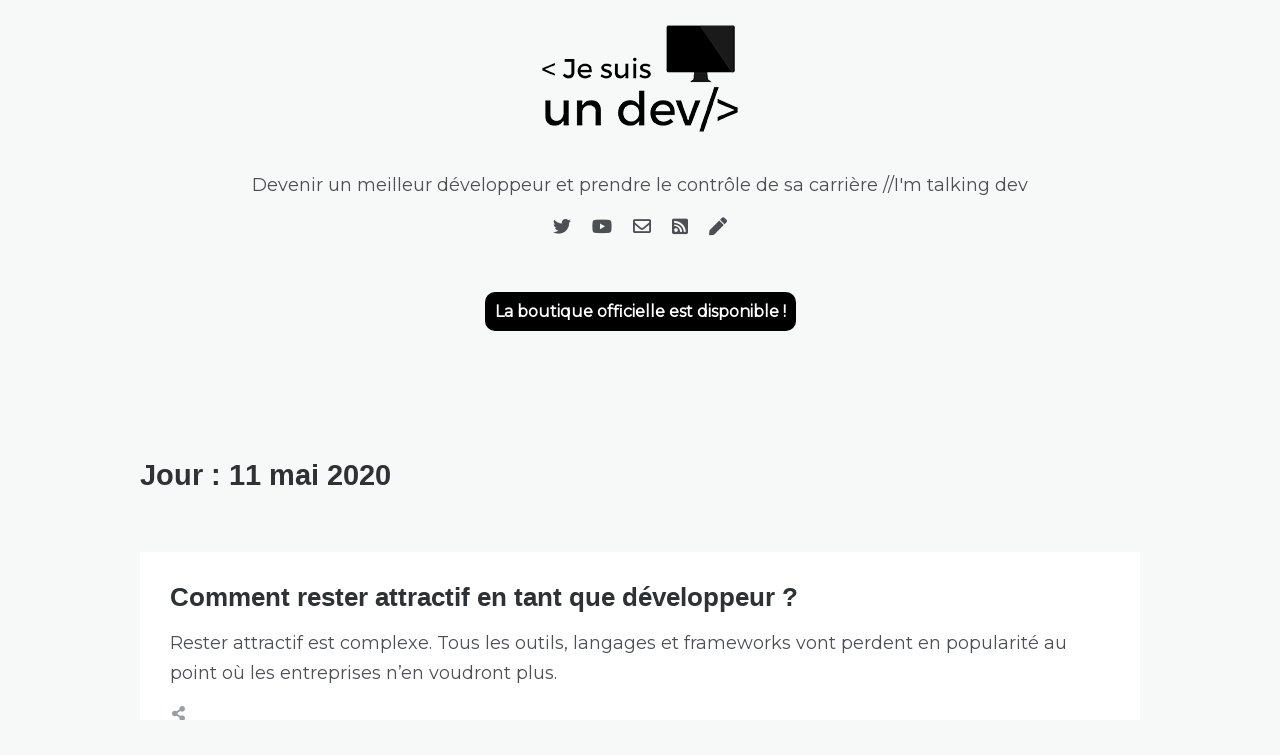

--- FILE ---
content_type: text/html; charset=UTF-8
request_url: https://www.jesuisundev.com/2020/05/11/
body_size: 6466
content:
<!doctype html>
<html lang="fr-FR">
<head>
	<meta charset="UTF-8">
	<meta http-equiv="X-UA-Compatible" content="IE=edge">
	<meta name="viewport" content="width=device-width, initial-scale=1, shrink-to-fit=no">

	<link rel="profile" href="https://gmpg.org/xfn/11">
	<link rel="pingback" href="">
	<link href="https://fonts.googleapis.com/css?family=Montserrat&display=swap" rel="stylesheet">

	<meta name='robots' content='noindex, follow'/>

	<!-- This site is optimized with the Yoast SEO plugin v21.8.1 - https://yoast.com/wordpress/plugins/seo/ -->
	<link media="all" href="https://www.jesuisundev.com/wp-content/cache/autoptimize/css/autoptimize_e42919783e8ae8eefa345238c0246fdc.css" rel="stylesheet"><title>11 mai 2020 - Je suis un dev</title>
	<meta property="og:locale" content="fr_FR"/>
	<meta property="og:type" content="website"/>
	<meta property="og:title" content="11 mai 2020 - Je suis un dev"/>
	<meta property="og:url" content="https://www.jesuisundev.com/2020/05/11/"/>
	<meta property="og:site_name" content="Je suis un dev"/>
	<meta name="twitter:card" content="summary_large_image"/>
	<script type="application/ld+json" class="yoast-schema-graph">{"@context":"https://schema.org","@graph":[{"@type":"CollectionPage","@id":null,"url":"https://www.jesuisundev.com/2020/05/11/","name":"11 mai 2020 - Je suis un dev","isPartOf":{"@id":"https://www.jesuisundev.com/#website"},"primaryImageOfPage":{"@id":"https://www.jesuisundev.com/2020/05/11/#primaryimage"},"image":{"@id":"https://www.jesuisundev.com/2020/05/11/#primaryimage"},"thumbnailUrl":"https://www.jesuisundev.com/wp-content/uploads/https://i.imgur.com/4AQShI8.jpg","breadcrumb":{"@id":"https://www.jesuisundev.com/2020/05/11/#breadcrumb"},"inLanguage":"fr-FR"},{"@type":"ImageObject","inLanguage":"fr-FR","@id":"https://www.jesuisundev.com/2020/05/11/#primaryimage","url":"https://www.jesuisundev.com/wp-content/uploads/https://i.imgur.com/4AQShI8.jpg","contentUrl":"https://www.jesuisundev.com/wp-content/uploads/https://i.imgur.com/4AQShI8.jpg","width":"2000","height":"1332","caption":"Comment restez attractif en tant que développeur(euse) ?"},{"@type":"BreadcrumbList","@id":"https://www.jesuisundev.com/2020/05/11/#breadcrumb","itemListElement":[{"@type":"ListItem","position":1,"name":"Home","item":"https://www.jesuisundev.com/"},{"@type":"ListItem","position":2,"name":"Archives for 11 mai 2020"}]},{"@type":"WebSite","@id":"https://www.jesuisundev.com/#website","url":"https://www.jesuisundev.com/","name":"Je suis un dev","description":"Devenir un meilleur développeur et prendre le contrôle de sa carrière","publisher":{"@id":"https://www.jesuisundev.com/#organization"},"potentialAction":[{"@type":"SearchAction","target":{"@type":"EntryPoint","urlTemplate":"https://www.jesuisundev.com/?s={search_term_string}"},"query-input":"required name=search_term_string"}],"inLanguage":"fr-FR"},{"@type":"Organization","@id":"https://www.jesuisundev.com/#organization","name":"Je suis un dev","url":"https://www.jesuisundev.com/","logo":{"@type":"ImageObject","inLanguage":"fr-FR","@id":"https://www.jesuisundev.com/#/schema/logo/image/","url":"https://www.jesuisundev.com/wp-content/uploads/2020/03/cropped-cropped-cropped-jesuisundev_logo_black.png","contentUrl":"https://www.jesuisundev.com/wp-content/uploads/2020/03/cropped-cropped-cropped-jesuisundev_logo_black.png","width":200,"height":113,"caption":"Je suis un dev"},"image":{"@id":"https://www.jesuisundev.com/#/schema/logo/image/"}}]}</script>
	<!-- / Yoast SEO plugin. -->


<link rel='dns-prefetch' href='//cdnjs.cloudflare.com'/>
<link rel="alternate" type="application/rss+xml" title="Je suis un dev &raquo; Flux" href="https://www.jesuisundev.com/feed/"/>
<link rel="alternate" type="application/rss+xml" title="Je suis un dev &raquo; Flux des commentaires" href="https://www.jesuisundev.com/comments/feed/"/>
<script type="text/javascript">window._wpemojiSettings={"baseUrl":"https:\/\/s.w.org\/images\/core\/emoji\/14.0.0\/72x72\/","ext":".png","svgUrl":"https:\/\/s.w.org\/images\/core\/emoji\/14.0.0\/svg\/","svgExt":".svg","source":{"concatemoji":"https:\/\/www.jesuisundev.com\/wp-includes\/js\/wp-emoji-release.min.js?ver=6.2.7"}};!function(e,a,t){var n,r,o,i=a.createElement("canvas"),p=i.getContext&&i.getContext("2d");function s(e,t){p.clearRect(0,0,i.width,i.height),p.fillText(e,0,0);e=i.toDataURL();return p.clearRect(0,0,i.width,i.height),p.fillText(t,0,0),e===i.toDataURL()}function c(e){var t=a.createElement("script");t.src=e,t.defer=t.type="text/javascript",a.getElementsByTagName("head")[0].appendChild(t)}for(o=Array("flag","emoji"),t.supports={everything:!0,everythingExceptFlag:!0},r=0;r<o.length;r++)t.supports[o[r]]=function(e){if(p&&p.fillText)switch(p.textBaseline="top",p.font="600 32px Arial",e){case"flag":return s("\ud83c\udff3\ufe0f\u200d\u26a7\ufe0f","\ud83c\udff3\ufe0f\u200b\u26a7\ufe0f")?!1:!s("\ud83c\uddfa\ud83c\uddf3","\ud83c\uddfa\u200b\ud83c\uddf3")&&!s("\ud83c\udff4\udb40\udc67\udb40\udc62\udb40\udc65\udb40\udc6e\udb40\udc67\udb40\udc7f","\ud83c\udff4\u200b\udb40\udc67\u200b\udb40\udc62\u200b\udb40\udc65\u200b\udb40\udc6e\u200b\udb40\udc67\u200b\udb40\udc7f");case"emoji":return!s("\ud83e\udef1\ud83c\udffb\u200d\ud83e\udef2\ud83c\udfff","\ud83e\udef1\ud83c\udffb\u200b\ud83e\udef2\ud83c\udfff")}return!1}(o[r]),t.supports.everything=t.supports.everything&&t.supports[o[r]],"flag"!==o[r]&&(t.supports.everythingExceptFlag=t.supports.everythingExceptFlag&&t.supports[o[r]]);t.supports.everythingExceptFlag=t.supports.everythingExceptFlag&&!t.supports.flag,t.DOMReady=!1,t.readyCallback=function(){t.DOMReady=!0},t.supports.everything||(n=function(){t.readyCallback()},a.addEventListener?(a.addEventListener("DOMContentLoaded",n,!1),e.addEventListener("load",n,!1)):(e.attachEvent("onload",n),a.attachEvent("onreadystatechange",function(){"complete"===a.readyState&&t.readyCallback()})),(e=t.source||{}).concatemoji?c(e.concatemoji):e.wpemoji&&e.twemoji&&(c(e.twemoji),c(e.wpemoji)))}(window,document,window._wpemojiSettings);</script>

	













<script type='text/javascript' src='https://cdnjs.cloudflare.com/ajax/libs/jquery/1.12.4/jquery.min.js?ver=1.12.4' id='jquery-js'></script>


<link rel="https://api.w.org/" href="https://www.jesuisundev.com/wp-json/"/><link rel="EditURI" type="application/rsd+xml" title="RSD" href="https://www.jesuisundev.com/xmlrpc.php?rsd"/>
<link rel="wlwmanifest" type="application/wlwmanifest+xml" href="https://www.jesuisundev.com/wp-includes/wlwmanifest.xml"/>
<meta name="generator" content="WordPress 6.2.7"/>
<link rel="icon" href="https://www.jesuisundev.com/wp-content/uploads/2020/03/cropped-favicon-32x32-1-32x32.png" sizes="32x32"/>
<link rel="icon" href="https://www.jesuisundev.com/wp-content/uploads/2020/03/cropped-favicon-32x32-1-192x192.png" sizes="192x192"/>
<link rel="apple-touch-icon" href="https://www.jesuisundev.com/wp-content/uploads/2020/03/cropped-favicon-32x32-1-180x180.png"/>
<meta name="msapplication-TileImage" content="https://www.jesuisundev.com/wp-content/uploads/2020/03/cropped-favicon-32x32-1-270x270.png"/>
		
			<!-- Global site tag (gtag.js) - Google Analytics -->
	<script async src="https://www.googletagmanager.com/gtag/js?id=G-JMRJ6H3MMW"></script>
	<script>window.dataLayer=window.dataLayer||[];function gtag(){dataLayer.push(arguments);}gtag('js',new Date());gtag('config','G-JMRJ6H3MMW');</script>
  <script async src="https://pagead2.googlesyndication.com/pagead/js/adsbygoogle.js"></script>
      <script id="mcjs">!function(c,h,i,m,p){m=c.createElement(h),p=c.getElementsByTagName(h)[0],m.async=1,m.src=i,p.parentNode.insertBefore(m,p)}(document,"script","https://chimpstatic.com/mcjs-connected/js/users/af8f0e1557f3b5a49eaa8ecc8/d49c96a6115368969447dbfdf.js");</script>
  <script src="https://www.jesuisundev.com/wp-content/cache/autoptimize/js/autoptimize_48090441f79473b40c4994bb31cfdeab.js"></script></head>

<body data-rsssl=1 class="archive date wp-custom-logo wp-embed-responsive">


<!-- header (type 2) -->
<header id="bwp-header" class="bwp-header-two-rows">

	<!-- row 1 - logo container -->
	<div class="bwp-header-logo-row">
		<div class="container">
			<div class="bwp-header-logo-row-container clearfix">

				
					<!-- logo (image) -->
					<div id="bwp-custom-logo" class="bwp-logo-container bwp-logo-image-container" data-logo-url="https://www.jesuisundev.com/wp-content/uploads/2020/03/cropped-cropped-cropped-jesuisundev_logo_black.png" data-dark-logo-url="https://www.jesuisundev.com/wp-content/uploads/2020/03/cropped-jesuisundev_logo_white-1.png" data-logo-alt="Je suis un dev">

						<a href="https://www.jesuisundev.com/" class="custom-logo-link" rel="home"><noscript><img width="200" height="113" src="https://www.jesuisundev.com/wp-content/uploads/2020/03/cropped-cropped-cropped-jesuisundev_logo_black.png" class="custom-logo" alt="Je suis un dev" decoding="async"/></noscript><img width="200" height="113" src='data:image/svg+xml,%3Csvg%20xmlns=%22http://www.w3.org/2000/svg%22%20viewBox=%220%200%20200%20113%22%3E%3C/svg%3E' data-src="https://www.jesuisundev.com/wp-content/uploads/2020/03/cropped-cropped-cropped-jesuisundev_logo_black.png" class="lazyload custom-logo" alt="Je suis un dev" decoding="async"/></a>
					</div>
					<!-- end: logo -->

									<br><br>
 				<span>
					              					Devenir un meilleur développeur et prendre le contrôle de sa carrière            				              					//I'm talking dev
            								</span>
				<br><br>
<!-- twitter -->
<a style="padding: 10px 8px;" href="https://twitter.com/jesuisundev" target="_blank" rel="noopener">
    <i class="fab fa-twitter"></i>
</a>
<!-- youtube -->
<a style="padding: 10px 8px;" href="https://www.youtube.com/channel/UCo0zOE8DcrRGbwvr4Q_eMsQ" target="_blank" rel="noopener">
    <i class="fab fa-youtube"></i>
</a>
<!-- newsletter -->
<a style="padding: 10px 8px;" href="https://mailchi.mp/cd56da97d52e/jesuisundev" rel="noopener" target="_blank">
    <i class="far fa-envelope"></i>
</a>
<!-- rss -->
<a style="padding: 10px 8px;" href="https://www.jesuisundev.com/feed/" target="_blank" rel="noopener">
    <i class="fas fa-rss-square"></i>
</a>
<!-- mail-->
<a style="padding: 10px 8px;" href="/cdn-cgi/l/email-protection#caabaea7a3a48aa0afb9bfa3b9bfa4aeafbce4a9a5a7" rel="noopener">
    <i class="fas fa-pen"></i>
</a>
          <br/><br/><br/><br/>
          <a href="https://www.jesuisundev.com/boutique/" class="boutique">La boutique officielle est disponible !</a>
          <br/><br/><br/><br/>
        			</div>
		</div>
	</div>
	<!-- end: row 1 - logo container -->

	<!-- row 2 - navigation container -->
	<div class="bwp-header-nav-row">
		<div class="container">
			<div class="bwp-header-nav-row-container clearfix">

				
			</div>
		</div>
	</div>
	<!-- end: row 2 - navigation container -->

</header>
<!-- end: header -->

<!-- blog posts -->


<section id="bwp-posts">
	<div class="container">

		
		<!-- posts container -->
		<div class="bwp-posts-container">

			
			<!-- archive heading (archive page) -->
			<div class="bwp-archive-heading-container">
				<h1 class="bwp-archive-title">
					Jour : <span>11 mai 2020</span>				</h1>
			</div>
			<!-- end: archive heading -->

			
			<div class="bwp-list-container" role="main">

				<div class="bwp-col-3-default"></div><!-- default columnWidth -->

				
<!-- post - standard format -->
<article id="bwp-post-9043" class="post-9043 post type-post status-publish format-standard has-post-thumbnail hentry category-developpeur category-developpeuse category-emploi category-general category-marche-du-travail tag-developpeur tag-developpeuse tag-emploi ">
	<div class="bwp-post-wrap">

		
		
		<!-- content -->
		<div class="bwp-post-content">
			
		<!-- date -->
		<div class="bwp-post-date">
							<a href="https://www.jesuisundev.com/2020/05/11/">
					<span class="date updated">11 mai 2020</span>
				</a>
					</div>
		<!-- end: date -->

		
			<!-- title -->
			<h3 class="bwp-post-title entry-title">
									<a href="https://www.jesuisundev.com/comment-rester-attractif-en-tant-que-developpeur/">Comment rester attractif en tant que développeur ?</a>
							</h3>
			<!-- end: title -->

			
			<!-- excerpt -->
			<div class="bwp-post-excerpt entry-content">
				<p>Rester attractif est complexe. Tous les outils, langages et frameworks vont perdent en popularité au point où les entreprises n&rsquo;en voudront plus.</p>
			</div>
			<!-- end: excerpt -->

			
			<!-- author and icons -->
			<div class="clearfix">

				
		<!-- author -->
		<div class="bwp-post-author">
							<figure class="bwp-post-author-avatar">
					<a href="https://www.jesuisundev.com/author/vooodoo/" title="Posted by jesuisundev">
						<noscript><img alt='jesuisundev' src='https://secure.gravatar.com/avatar/ec6889c543b03b45a9a37076791dbe30?s=72&#038;r=g' srcset='https://secure.gravatar.com/avatar/ec6889c543b03b45a9a37076791dbe30?s=144&#038;r=g 2x' class='avatar avatar-72 photo' height='72' width='72' decoding='async'/></noscript><img alt='jesuisundev' src='data:image/svg+xml,%3Csvg%20xmlns=%22http://www.w3.org/2000/svg%22%20viewBox=%220%200%2072%2072%22%3E%3C/svg%3E' data-src='https://secure.gravatar.com/avatar/ec6889c543b03b45a9a37076791dbe30?s=72&#038;r=g' data-srcset='https://secure.gravatar.com/avatar/ec6889c543b03b45a9a37076791dbe30?s=144&#038;r=g 2x' class='lazyload avatar avatar-72 photo' height='72' width='72' decoding='async'/>						<div class="bwp-avatar-bg-overlay"></div>
					</a>
				</figure>
						<div class="bwp-post-author-name">
				<a href="https://www.jesuisundev.com/author/vooodoo/" title="Posted by jesuisundev" rel="author">
					<span class="vcard author">
						<span class="fn">jesuisundev</span>
					</span>
				</a>
			</div>
		</div>
		<!-- end: author -->

		
				<!-- icons -->
				<div class="bwp-post-icons bwp-no-post-author">

					
					
	<!-- share -->
	<div class="bwp-post-share">
		<a href="#" rel="nofollow" class="bwp-post-share-icon">
			<i class="fas fa-share-alt"></i>
		</a>
		<div class="bwp-post-share-list-wrap">
			<ul class="bwp-post-share-list list-unstyled clearfix">
				<!-- twitter -->
				<li>
					<a href="https://twitter.com/share?url=https://www.jesuisundev.com/comment-rester-attractif-en-tant-que-developpeur/&text=Comment rester attractif en tant que développeur ?" rel="nofollow noopener" target="_blank" class="bwp-twitter-share" onclick="window.open('https://twitter.com/share?url=https://www.jesuisundev.com/comment-rester-attractif-en-tant-que-developpeur/&text=Comment rester attractif en tant que développeur ?', 'Twitter', 'width=700,height=500,left='+(screen.availWidth/2-350)+',top='+(screen.availHeight/2-250)+''); return false;">
						<i class="fab fa-twitter"></i>
					</a>
				</li>
				<!-- end: twitter -->
				<!-- facebook -->
				<li>
					<a href="https://www.facebook.com/sharer.php?u=https://www.jesuisundev.com/comment-rester-attractif-en-tant-que-developpeur/&t=Comment%20rester%20attractif%20en%20tant%20que%20d%C3%A9veloppeur%20%3F" rel="nofollow noopener" target="_blank" class="bwp-facebook-share" onclick="window.open('https://www.facebook.com/sharer.php?u=https://www.jesuisundev.com/comment-rester-attractif-en-tant-que-developpeur/&t=Comment%20rester%20attractif%20en%20tant%20que%20d%C3%A9veloppeur%20%3F', 'Facebook', 'width=700,height=500,left='+(screen.availWidth/2-350)+',top='+(screen.availHeight/2-250)+''); return false;">
						<i class="fab fa-facebook-f"></i>
					</a>
				</li>
				<!-- end: facebook -->
        <!-- messenger -->
				<li>
                      <a href="https://www.facebook.com/dialog/send?link=https://www.jesuisundev.com/comment-rester-attractif-en-tant-que-developpeur/&app_id=844511858946898&redirect_uri=https://www.jesuisundev.com/comment-rester-attractif-en-tant-que-developpeur/" rel="nofollow noopener" target="_blank" class="bwp-messenger-share" onclick="window.open('https://www.facebook.com/dialog/send?link=https://www.jesuisundev.com/comment-rester-attractif-en-tant-que-developpeur/&app_id=844511858946898&redirect_uri=https://www.jesuisundev.com/comment-rester-attractif-en-tant-que-developpeur/', 'Whatapp', 'width=800,height=700,left='+(screen.availWidth/2-400)+',top='+(screen.availHeight/2-350)+''); return false;">
                      <i class="fab fa-facebook-messenger"></i>
					</a>
				</li>
				<!-- end: messenger -->
        <!-- whatsapp -->
				<li>
          <a href="https://wa.me/?text=https://www.jesuisundev.com/comment-rester-attractif-en-tant-que-developpeur/" rel="nofollow noopener" target="_blank" class="bwp-whatapp-share" onclick="window.open('https://wa.me/?text=https://www.jesuisundev.com/comment-rester-attractif-en-tant-que-developpeur/', 'Whatapp', 'width=800,height=700,left='+(screen.availWidth/2-400)+',top='+(screen.availHeight/2-350)+''); return false;">
            <i class="fab fa-whatsapp"></i>
					</a>
				</li>
				<!-- end: whatsapp -->
				<!-- linkedin -->
				<li>
					<a href="https://www.linkedin.com/sharing/share-offsite/?url=https://www.jesuisundev.com/comment-rester-attractif-en-tant-que-developpeur/" rel="nofollow noopener" target="_blank" class="bwp-linkedin-share" onclick="window.open('https://www.linkedin.com/sharing/share-offsite/?url=https://www.jesuisundev.com/comment-rester-attractif-en-tant-que-developpeur/&media=true', 'Linkedin', 'width=800,height=700,left='+(screen.availWidth/2-400)+',top='+(screen.availHeight/2-350)+''); return false;">
						<i class="fab fa-linkedin"></i>
					</a>
				</li>
				<!-- end: linkedin -->
				<!-- reddit -->
				<li>
					<a href="https://www.reddit.com/submit?url=https://www.jesuisundev.com/comment-rester-attractif-en-tant-que-developpeur/&title=Comment%20rester%20attractif%20en%20tant%20que%20d%C3%A9veloppeur%20%3F" rel="nofollow noopener" target="_blank" class="bwp-reddit-share" onclick="window.open('https://www.reddit.com/submit?url=https://www.jesuisundev.com/comment-rester-attractif-en-tant-que-developpeur/&title=Comment%20rester%20attractif%20en%20tant%20que%20d%C3%A9veloppeur%20%3F', 'Reddit', 'width=800,height=700,left='+(screen.availWidth/2-400)+',top='+(screen.availHeight/2-350)+''); return false;">
						<i class="fab fa-reddit-alien"></i>
					</a>
				</li>
				<!-- end: reddit -->
			</ul>
		</div>
	</div>
	<!-- end: share -->

	
				</div>
				<!-- end: icons -->

				
			</div>
			<!-- end: author and icons -->

			
		</div>
		<!-- end: content -->

	</div>
</article>
<!-- end: post - standard format -->

			</div>
			<!-- end: masonry -->

			
		</div>
		<!-- end: posts container -->

		
		
		
	</div>
</section>
<!-- end: blog posts -->

<!-- footer -->
<footer id="bwp-footer">
	<div class="container">
		<div class="bwp-footer-container clearfix">

			
				<!-- footer text -->
				<div class="bwp-footer-text">
					Copyright - Je suis un dev					- 2025 - 
          
          	    <a href="https://www.jesuisundev.com/boutique/" target="_blank" rel="noopener" style="font-weight:bold;">Boutique officielle</a> -
            <a href="https://www.jesuisundev.com/privacy-policy/" target="_blank" rel="noopener">Politique de confidentialité</a> - 
            <a href="https://www.jesuisundev.com/article-invite/" target="_blank" rel="noopener">Soumettre un article</a>
                      //<a href="https://www.jesuisundev.com/en/privacy-policy-2/" target="_blank" rel="noopener">Privacy Policy</a>
          				</div>
				<!-- end: footer text -->

				
					<!-- social links -->
					<div class="bwp-footer-social-links clearfix">
						<!-- twitter -->
<a href="https://twitter.com/jesuisundev" target="_blank" rel="noopener">
    <i class="fab fa-twitter"></i>
</a>
<!-- newsletter -->
<a href="https://mailchi.mp/cd56da97d52e/jesuisundev" rel="noopener" target="_blank">
    <i class="far fa-envelope"></i>
</a>
<!-- rss -->
<a href="https://www.jesuisundev.com/feed/" target="_blank" rel="noopener">
    <i class="fas fa-rss-square"></i>
</a>
<!-- mail-->
<a href="/cdn-cgi/l/email-protection#ddbcb9b0b4b39db7b8aea8b4aea8b3b9b8abf3beb2b0" rel="noopener">
    <i class="fas fa-pen"></i>
</a>					</div>
					<!-- end: social links -->

					
		</div>
	</div>
</footer>
<!-- end: footer -->


<noscript><style>.lazyload{display:none}</style></noscript><script data-cfasync="false" src="/cdn-cgi/scripts/5c5dd728/cloudflare-static/email-decode.min.js"></script><script data-noptimize="1">window.lazySizesConfig=window.lazySizesConfig||{};window.lazySizesConfig.loadMode=1;</script><script async data-noptimize="1" src='https://www.jesuisundev.com/wp-content/plugins/autoptimize/classes/external/js/lazysizes.min.js?ao_version=3.1.13'></script><script type='text/javascript' id='nimbo-social-media-plugin-js-extra'>//<![CDATA[
var nimboSocialMediaData={"ajaxURL":"https:\/\/www.jesuisundev.com\/wp-admin\/admin-ajax.php","ajaxNonce":"2f0ab51223"};
//]]></script>



<script type='text/javascript' id='ppress-frontend-script-js-extra'>//<![CDATA[
var pp_ajax_form={"ajaxurl":"https:\/\/www.jesuisundev.com\/wp-admin\/admin-ajax.php","confirm_delete":"Are you sure?","deleting_text":"Deleting...","deleting_error":"An error occurred. Please try again.","nonce":"cabb700a21","disable_ajax_form":"false","is_checkout":"0","is_checkout_tax_enabled":"0"};
//]]></script>

<script type='text/javascript' id='pll_cookie_script-js-after'>(function(){var expirationDate=new Date();expirationDate.setTime(expirationDate.getTime()+31536000*1000);document.cookie="pll_language=fr; expires="+expirationDate.toUTCString()+"; path=/; secure; SameSite=Lax";}());</script>


<script type='text/javascript' id='nimbo-theme-js-extra'>//<![CDATA[
var nimboData={"isMobile":"false","isSingular":"false","isAdminBarShowing":"false","headerType":"header-two-rows","stickyHeader":"off","logoType":"image","menuType":"hidden-menu","colorSwitch":"off","darkColorSwitchIconType":"sun","dropdownSearch":"hide","masonryColumnWidth":".bwp-col-3-default","toTopButton":"show","colorSwitchCookies":"on"};
//]]></script>


<script type='text/javascript' id='enlighterjs-js-after'>!function(e,n){if("undefined"!=typeof EnlighterJS){var o={"selectors":{"block":"pre.EnlighterJSRAW","inline":"code.EnlighterJSRAW"},"options":{"indent":4,"ampersandCleanup":true,"linehover":true,"rawcodeDbclick":false,"textOverflow":"break","linenumbers":true,"theme":"atomic","language":"generic","retainCssClasses":false,"collapse":false,"toolbarOuter":"","toolbarTop":"{BTN_RAW}{BTN_COPY}{BTN_WINDOW}{BTN_WEBSITE}","toolbarBottom":""}};(e.EnlighterJSINIT=function(){EnlighterJS.init(o.selectors.block,o.selectors.inline,o.options)})()}else{(n&&(n.error||n.log)||function(){})("Error: EnlighterJS resources not loaded yet!")}}(window,console);</script>
</body>
</html>

<!--
Performance optimized by W3 Total Cache. Learn more: https://www.boldgrid.com/w3-total-cache/

Mise en cache de page à l’aide de Disk: Enhanced 
Mise en cache de la base de données de 3/79 requêtes en 0.064 secondes utilisant Disk (Request-wide modification query)

Served from: www.jesuisundev.com @ 2025-09-20 06:05:52 by W3 Total Cache
-->